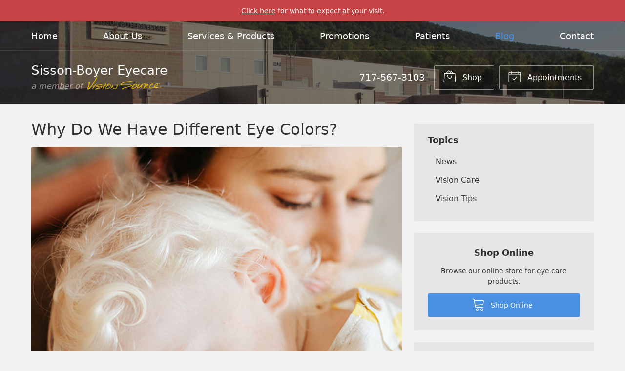

--- FILE ---
content_type: text/plain
request_url: https://www.google-analytics.com/j/collect?v=1&_v=j102&a=1380926340&t=pageview&_s=1&dl=https%3A%2F%2Fvisionsource-sisson-boyer.com%2F2022%2F11%2F10%2Fwhy-do-we-have-different-eye-colors%2F&ul=en-us%40posix&dt=Why%20Do%20We%20Have%20Different%20Eye%20Colors%3F%20%E2%80%93%20Newport%20PA%20%7C%20Sisson-Boyer%20Eyecare&sr=1280x720&vp=1280x720&_u=IEBAAEABAAAAACAAI~&jid=748378946&gjid=540671166&cid=1178795737.1768990447&tid=UA-45794314-1&_gid=1446297691.1768990447&_r=1&_slc=1&z=1932062428
body_size: -455
content:
2,cG-BG9LH6H51F